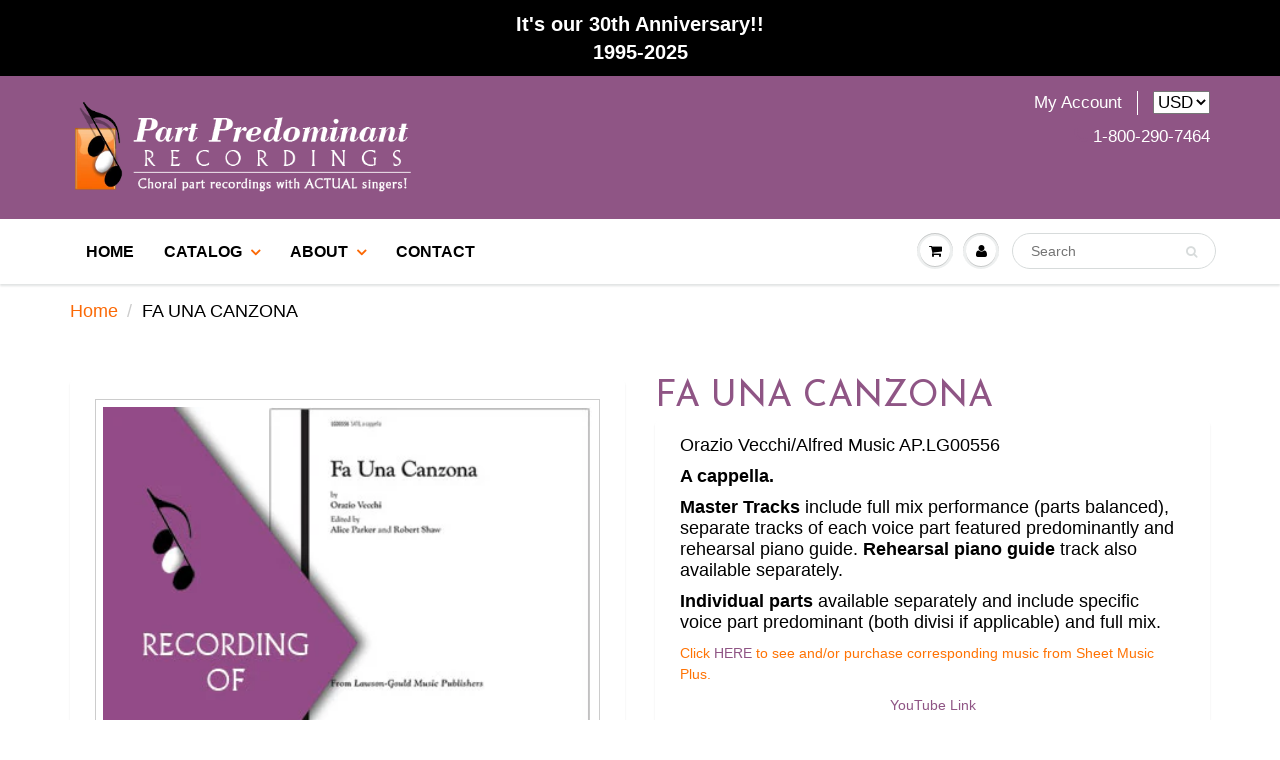

--- FILE ---
content_type: text/html; charset=utf-8
request_url: https://partpredominant.com/products/fa-una-canzona
body_size: 17706
content:
<!doctype html>
<html lang="en" class="noIE">
  <head>

    <!-- Basic page needs ================================================== -->
    <meta charset="utf-8">
    <meta name="viewport" content="width=device-width, initial-scale=1, maximum-scale=1">

    <!-- Title and description ================================================== -->
    <title>
      FA UNA CANZONA &ndash; Part Predominant Recordings
    </title>

    
    <meta name="description" content="Orazio Vecchi/Alfred Music AP.LG00556 A cappella. Master Tracks include full mix performance (parts balanced), separate tracks of each voice part featured predominantly and rehearsal piano guide. Rehearsal piano guide track also available separately. Individual parts available separately and include specific voice part">
    

    <!-- Helpers ================================================== -->
    
  <meta property="og:type" content="product">
  <meta property="og:title" content="FA UNA CANZONA">
  
  <meta property="og:image" content="http://partpredominant.com/cdn/shop/products/FaUnaCanzona_800x.jpg?v=1587240267">
  <meta property="og:image:secure_url" content="https://partpredominant.com/cdn/shop/products/FaUnaCanzona_800x.jpg?v=1587240267">
  
  <meta property="og:price:amount" content="6.95">
  <meta property="og:price:currency" content="USD">


  <meta property="og:description" content="Orazio Vecchi/Alfred Music AP.LG00556 A cappella. Master Tracks include full mix performance (parts balanced), separate tracks of each voice part featured predominantly and rehearsal piano guide. Rehearsal piano guide track also available separately. Individual parts available separately and include specific voice part">

  <meta property="og:url" content="https://partpredominant.com/products/fa-una-canzona">
  <meta property="og:site_name" content="Part Predominant Recordings">



<meta name="twitter:card" content="summary">

  <meta name="twitter:title" content="FA UNA CANZONA">
  <meta name="twitter:description" content="Orazio Vecchi/Alfred Music AP.LG00556
A cappella. 
Master Tracks include full mix performance (parts balanced), separate tracks of each voice part featured predominantly and rehearsal piano guide. Rehearsal piano guide track also available separately.
Individual parts available separately and include specific voice part predominant (both divisi if applicable) and full mix.
Click HERE to see and/or purchase corresponding music from Sheet Music Plus.
YouTube Link
Audio Sample

All recordings come in digital format as MP3s and will be instantly downloaded. Compact Discs are no longer available.
Master Tracks include license for up to 10 singers.* *You can purchase a license for additional singers (over 10) at checkout.">
  <meta name="twitter:image" content="https://partpredominant.com/cdn/shop/products/FaUnaCanzona_800x.jpg?v=1587240267">
  <meta name="twitter:image:width" content="240">
  <meta name="twitter:image:height" content="240">

    <link rel="canonical" href="https://partpredominant.com/products/fa-una-canzona">
    <meta name="viewport" content="width=device-width,initial-scale=1">
    <meta name="theme-color" content="#8f5585">

    
    <link rel="shortcut icon" href="//partpredominant.com/cdn/shop/t/2/assets/favicon.png?v=159974260812785136041513188456" type="image/png" />
    
    <link href="//partpredominant.com/cdn/shop/t/2/assets/apps.css?v=97812685848777896851513185117" rel="stylesheet" type="text/css" media="all" />
    <link href="//partpredominant.com/cdn/shop/t/2/assets/style.css?v=116581350537904334281601661804" rel="stylesheet" type="text/css" media="all" />
    <link href="//partpredominant.com/cdn/shop/t/2/assets/flexslider.css?v=34329237840179108491513188952" rel="stylesheet" type="text/css" media="all" />
    <link href="//partpredominant.com/cdn/shop/t/2/assets/flexslider-product.css?v=113754580711628747561565742304" rel="stylesheet" type="text/css" media="all" />
    
    <link rel="stylesheet" type="text/css" href="//fonts.googleapis.com/css?family=Josefin+Sans:300,400,700,900">
    
    

    <!-- Header hook for plugins ================================================== -->
    <script>window.performance && window.performance.mark && window.performance.mark('shopify.content_for_header.start');</script><meta name="google-site-verification" content="P6FsFSHGS0X3bRZ1oOotrQbjxn8YbqrOp0ewANb1pYY">
<meta id="shopify-digital-wallet" name="shopify-digital-wallet" content="/26397006/digital_wallets/dialog">
<meta name="shopify-checkout-api-token" content="674a10ecd2ee1805dcd85adbfdee29ff">
<meta id="in-context-paypal-metadata" data-shop-id="26397006" data-venmo-supported="false" data-environment="production" data-locale="en_US" data-paypal-v4="true" data-currency="USD">
<link rel="alternate" type="application/json+oembed" href="https://partpredominant.com/products/fa-una-canzona.oembed">
<script async="async" src="/checkouts/internal/preloads.js?locale=en-US"></script>
<link rel="preconnect" href="https://shop.app" crossorigin="anonymous">
<script async="async" src="https://shop.app/checkouts/internal/preloads.js?locale=en-US&shop_id=26397006" crossorigin="anonymous"></script>
<script id="apple-pay-shop-capabilities" type="application/json">{"shopId":26397006,"countryCode":"US","currencyCode":"USD","merchantCapabilities":["supports3DS"],"merchantId":"gid:\/\/shopify\/Shop\/26397006","merchantName":"Part Predominant Recordings","requiredBillingContactFields":["postalAddress","email"],"requiredShippingContactFields":["postalAddress","email"],"shippingType":"shipping","supportedNetworks":["visa","masterCard","amex","discover","elo","jcb"],"total":{"type":"pending","label":"Part Predominant Recordings","amount":"1.00"},"shopifyPaymentsEnabled":true,"supportsSubscriptions":true}</script>
<script id="shopify-features" type="application/json">{"accessToken":"674a10ecd2ee1805dcd85adbfdee29ff","betas":["rich-media-storefront-analytics"],"domain":"partpredominant.com","predictiveSearch":true,"shopId":26397006,"locale":"en"}</script>
<script>var Shopify = Shopify || {};
Shopify.shop = "part-predominant-recordings.myshopify.com";
Shopify.locale = "en";
Shopify.currency = {"active":"USD","rate":"1.0"};
Shopify.country = "US";
Shopify.theme = {"name":"ShowTime","id":14920417322,"schema_name":"ShowTime","schema_version":"5.0.8","theme_store_id":687,"role":"main"};
Shopify.theme.handle = "null";
Shopify.theme.style = {"id":null,"handle":null};
Shopify.cdnHost = "partpredominant.com/cdn";
Shopify.routes = Shopify.routes || {};
Shopify.routes.root = "/";</script>
<script type="module">!function(o){(o.Shopify=o.Shopify||{}).modules=!0}(window);</script>
<script>!function(o){function n(){var o=[];function n(){o.push(Array.prototype.slice.apply(arguments))}return n.q=o,n}var t=o.Shopify=o.Shopify||{};t.loadFeatures=n(),t.autoloadFeatures=n()}(window);</script>
<script>
  window.ShopifyPay = window.ShopifyPay || {};
  window.ShopifyPay.apiHost = "shop.app\/pay";
  window.ShopifyPay.redirectState = null;
</script>
<script id="shop-js-analytics" type="application/json">{"pageType":"product"}</script>
<script defer="defer" async type="module" src="//partpredominant.com/cdn/shopifycloud/shop-js/modules/v2/client.init-shop-cart-sync_DtuiiIyl.en.esm.js"></script>
<script defer="defer" async type="module" src="//partpredominant.com/cdn/shopifycloud/shop-js/modules/v2/chunk.common_CUHEfi5Q.esm.js"></script>
<script type="module">
  await import("//partpredominant.com/cdn/shopifycloud/shop-js/modules/v2/client.init-shop-cart-sync_DtuiiIyl.en.esm.js");
await import("//partpredominant.com/cdn/shopifycloud/shop-js/modules/v2/chunk.common_CUHEfi5Q.esm.js");

  window.Shopify.SignInWithShop?.initShopCartSync?.({"fedCMEnabled":true,"windoidEnabled":true});

</script>
<script>
  window.Shopify = window.Shopify || {};
  if (!window.Shopify.featureAssets) window.Shopify.featureAssets = {};
  window.Shopify.featureAssets['shop-js'] = {"shop-cart-sync":["modules/v2/client.shop-cart-sync_DFoTY42P.en.esm.js","modules/v2/chunk.common_CUHEfi5Q.esm.js"],"init-fed-cm":["modules/v2/client.init-fed-cm_D2UNy1i2.en.esm.js","modules/v2/chunk.common_CUHEfi5Q.esm.js"],"init-shop-email-lookup-coordinator":["modules/v2/client.init-shop-email-lookup-coordinator_BQEe2rDt.en.esm.js","modules/v2/chunk.common_CUHEfi5Q.esm.js"],"shop-cash-offers":["modules/v2/client.shop-cash-offers_3CTtReFF.en.esm.js","modules/v2/chunk.common_CUHEfi5Q.esm.js","modules/v2/chunk.modal_BewljZkx.esm.js"],"shop-button":["modules/v2/client.shop-button_C6oxCjDL.en.esm.js","modules/v2/chunk.common_CUHEfi5Q.esm.js"],"init-windoid":["modules/v2/client.init-windoid_5pix8xhK.en.esm.js","modules/v2/chunk.common_CUHEfi5Q.esm.js"],"avatar":["modules/v2/client.avatar_BTnouDA3.en.esm.js"],"init-shop-cart-sync":["modules/v2/client.init-shop-cart-sync_DtuiiIyl.en.esm.js","modules/v2/chunk.common_CUHEfi5Q.esm.js"],"shop-toast-manager":["modules/v2/client.shop-toast-manager_BYv_8cH1.en.esm.js","modules/v2/chunk.common_CUHEfi5Q.esm.js"],"pay-button":["modules/v2/client.pay-button_FnF9EIkY.en.esm.js","modules/v2/chunk.common_CUHEfi5Q.esm.js"],"shop-login-button":["modules/v2/client.shop-login-button_CH1KUpOf.en.esm.js","modules/v2/chunk.common_CUHEfi5Q.esm.js","modules/v2/chunk.modal_BewljZkx.esm.js"],"init-customer-accounts-sign-up":["modules/v2/client.init-customer-accounts-sign-up_aj7QGgYS.en.esm.js","modules/v2/client.shop-login-button_CH1KUpOf.en.esm.js","modules/v2/chunk.common_CUHEfi5Q.esm.js","modules/v2/chunk.modal_BewljZkx.esm.js"],"init-shop-for-new-customer-accounts":["modules/v2/client.init-shop-for-new-customer-accounts_NbnYRf_7.en.esm.js","modules/v2/client.shop-login-button_CH1KUpOf.en.esm.js","modules/v2/chunk.common_CUHEfi5Q.esm.js","modules/v2/chunk.modal_BewljZkx.esm.js"],"init-customer-accounts":["modules/v2/client.init-customer-accounts_ppedhqCH.en.esm.js","modules/v2/client.shop-login-button_CH1KUpOf.en.esm.js","modules/v2/chunk.common_CUHEfi5Q.esm.js","modules/v2/chunk.modal_BewljZkx.esm.js"],"shop-follow-button":["modules/v2/client.shop-follow-button_CMIBBa6u.en.esm.js","modules/v2/chunk.common_CUHEfi5Q.esm.js","modules/v2/chunk.modal_BewljZkx.esm.js"],"lead-capture":["modules/v2/client.lead-capture_But0hIyf.en.esm.js","modules/v2/chunk.common_CUHEfi5Q.esm.js","modules/v2/chunk.modal_BewljZkx.esm.js"],"checkout-modal":["modules/v2/client.checkout-modal_BBxc70dQ.en.esm.js","modules/v2/chunk.common_CUHEfi5Q.esm.js","modules/v2/chunk.modal_BewljZkx.esm.js"],"shop-login":["modules/v2/client.shop-login_hM3Q17Kl.en.esm.js","modules/v2/chunk.common_CUHEfi5Q.esm.js","modules/v2/chunk.modal_BewljZkx.esm.js"],"payment-terms":["modules/v2/client.payment-terms_CAtGlQYS.en.esm.js","modules/v2/chunk.common_CUHEfi5Q.esm.js","modules/v2/chunk.modal_BewljZkx.esm.js"]};
</script>
<script>(function() {
  var isLoaded = false;
  function asyncLoad() {
    if (isLoaded) return;
    isLoaded = true;
    var urls = ["https:\/\/chimpstatic.com\/mcjs-connected\/js\/users\/da6d7bc7c64fae3e75d0b4458\/b1c9c31d825b7c6aa866b0f8a.js?shop=part-predominant-recordings.myshopify.com"];
    for (var i = 0; i < urls.length; i++) {
      var s = document.createElement('script');
      s.type = 'text/javascript';
      s.async = true;
      s.src = urls[i];
      var x = document.getElementsByTagName('script')[0];
      x.parentNode.insertBefore(s, x);
    }
  };
  if(window.attachEvent) {
    window.attachEvent('onload', asyncLoad);
  } else {
    window.addEventListener('load', asyncLoad, false);
  }
})();</script>
<script id="__st">var __st={"a":26397006,"offset":-28800,"reqid":"f10d4375-3184-4902-a1ec-eab88c43703f-1766258427","pageurl":"partpredominant.com\/products\/fa-una-canzona","u":"1fcfec53dfb9","p":"product","rtyp":"product","rid":4427310727210};</script>
<script>window.ShopifyPaypalV4VisibilityTracking = true;</script>
<script id="captcha-bootstrap">!function(){'use strict';const t='contact',e='account',n='new_comment',o=[[t,t],['blogs',n],['comments',n],[t,'customer']],c=[[e,'customer_login'],[e,'guest_login'],[e,'recover_customer_password'],[e,'create_customer']],r=t=>t.map((([t,e])=>`form[action*='/${t}']:not([data-nocaptcha='true']) input[name='form_type'][value='${e}']`)).join(','),a=t=>()=>t?[...document.querySelectorAll(t)].map((t=>t.form)):[];function s(){const t=[...o],e=r(t);return a(e)}const i='password',u='form_key',d=['recaptcha-v3-token','g-recaptcha-response','h-captcha-response',i],f=()=>{try{return window.sessionStorage}catch{return}},m='__shopify_v',_=t=>t.elements[u];function p(t,e,n=!1){try{const o=window.sessionStorage,c=JSON.parse(o.getItem(e)),{data:r}=function(t){const{data:e,action:n}=t;return t[m]||n?{data:e,action:n}:{data:t,action:n}}(c);for(const[e,n]of Object.entries(r))t.elements[e]&&(t.elements[e].value=n);n&&o.removeItem(e)}catch(o){console.error('form repopulation failed',{error:o})}}const l='form_type',E='cptcha';function T(t){t.dataset[E]=!0}const w=window,h=w.document,L='Shopify',v='ce_forms',y='captcha';let A=!1;((t,e)=>{const n=(g='f06e6c50-85a8-45c8-87d0-21a2b65856fe',I='https://cdn.shopify.com/shopifycloud/storefront-forms-hcaptcha/ce_storefront_forms_captcha_hcaptcha.v1.5.2.iife.js',D={infoText:'Protected by hCaptcha',privacyText:'Privacy',termsText:'Terms'},(t,e,n)=>{const o=w[L][v],c=o.bindForm;if(c)return c(t,g,e,D).then(n);var r;o.q.push([[t,g,e,D],n]),r=I,A||(h.body.append(Object.assign(h.createElement('script'),{id:'captcha-provider',async:!0,src:r})),A=!0)});var g,I,D;w[L]=w[L]||{},w[L][v]=w[L][v]||{},w[L][v].q=[],w[L][y]=w[L][y]||{},w[L][y].protect=function(t,e){n(t,void 0,e),T(t)},Object.freeze(w[L][y]),function(t,e,n,w,h,L){const[v,y,A,g]=function(t,e,n){const i=e?o:[],u=t?c:[],d=[...i,...u],f=r(d),m=r(i),_=r(d.filter((([t,e])=>n.includes(e))));return[a(f),a(m),a(_),s()]}(w,h,L),I=t=>{const e=t.target;return e instanceof HTMLFormElement?e:e&&e.form},D=t=>v().includes(t);t.addEventListener('submit',(t=>{const e=I(t);if(!e)return;const n=D(e)&&!e.dataset.hcaptchaBound&&!e.dataset.recaptchaBound,o=_(e),c=g().includes(e)&&(!o||!o.value);(n||c)&&t.preventDefault(),c&&!n&&(function(t){try{if(!f())return;!function(t){const e=f();if(!e)return;const n=_(t);if(!n)return;const o=n.value;o&&e.removeItem(o)}(t);const e=Array.from(Array(32),(()=>Math.random().toString(36)[2])).join('');!function(t,e){_(t)||t.append(Object.assign(document.createElement('input'),{type:'hidden',name:u})),t.elements[u].value=e}(t,e),function(t,e){const n=f();if(!n)return;const o=[...t.querySelectorAll(`input[type='${i}']`)].map((({name:t})=>t)),c=[...d,...o],r={};for(const[a,s]of new FormData(t).entries())c.includes(a)||(r[a]=s);n.setItem(e,JSON.stringify({[m]:1,action:t.action,data:r}))}(t,e)}catch(e){console.error('failed to persist form',e)}}(e),e.submit())}));const S=(t,e)=>{t&&!t.dataset[E]&&(n(t,e.some((e=>e===t))),T(t))};for(const o of['focusin','change'])t.addEventListener(o,(t=>{const e=I(t);D(e)&&S(e,y())}));const B=e.get('form_key'),M=e.get(l),P=B&&M;t.addEventListener('DOMContentLoaded',(()=>{const t=y();if(P)for(const e of t)e.elements[l].value===M&&p(e,B);[...new Set([...A(),...v().filter((t=>'true'===t.dataset.shopifyCaptcha))])].forEach((e=>S(e,t)))}))}(h,new URLSearchParams(w.location.search),n,t,e,['guest_login'])})(!0,!0)}();</script>
<script integrity="sha256-4kQ18oKyAcykRKYeNunJcIwy7WH5gtpwJnB7kiuLZ1E=" data-source-attribution="shopify.loadfeatures" defer="defer" src="//partpredominant.com/cdn/shopifycloud/storefront/assets/storefront/load_feature-a0a9edcb.js" crossorigin="anonymous"></script>
<script crossorigin="anonymous" defer="defer" src="//partpredominant.com/cdn/shopifycloud/storefront/assets/shopify_pay/storefront-65b4c6d7.js?v=20250812"></script>
<script data-source-attribution="shopify.dynamic_checkout.dynamic.init">var Shopify=Shopify||{};Shopify.PaymentButton=Shopify.PaymentButton||{isStorefrontPortableWallets:!0,init:function(){window.Shopify.PaymentButton.init=function(){};var t=document.createElement("script");t.src="https://partpredominant.com/cdn/shopifycloud/portable-wallets/latest/portable-wallets.en.js",t.type="module",document.head.appendChild(t)}};
</script>
<script data-source-attribution="shopify.dynamic_checkout.buyer_consent">
  function portableWalletsHideBuyerConsent(e){var t=document.getElementById("shopify-buyer-consent"),n=document.getElementById("shopify-subscription-policy-button");t&&n&&(t.classList.add("hidden"),t.setAttribute("aria-hidden","true"),n.removeEventListener("click",e))}function portableWalletsShowBuyerConsent(e){var t=document.getElementById("shopify-buyer-consent"),n=document.getElementById("shopify-subscription-policy-button");t&&n&&(t.classList.remove("hidden"),t.removeAttribute("aria-hidden"),n.addEventListener("click",e))}window.Shopify?.PaymentButton&&(window.Shopify.PaymentButton.hideBuyerConsent=portableWalletsHideBuyerConsent,window.Shopify.PaymentButton.showBuyerConsent=portableWalletsShowBuyerConsent);
</script>
<script data-source-attribution="shopify.dynamic_checkout.cart.bootstrap">document.addEventListener("DOMContentLoaded",(function(){function t(){return document.querySelector("shopify-accelerated-checkout-cart, shopify-accelerated-checkout")}if(t())Shopify.PaymentButton.init();else{new MutationObserver((function(e,n){t()&&(Shopify.PaymentButton.init(),n.disconnect())})).observe(document.body,{childList:!0,subtree:!0})}}));
</script>
<script id='scb4127' type='text/javascript' async='' src='https://partpredominant.com/cdn/shopifycloud/privacy-banner/storefront-banner.js'></script><link id="shopify-accelerated-checkout-styles" rel="stylesheet" media="screen" href="https://partpredominant.com/cdn/shopifycloud/portable-wallets/latest/accelerated-checkout-backwards-compat.css" crossorigin="anonymous">
<style id="shopify-accelerated-checkout-cart">
        #shopify-buyer-consent {
  margin-top: 1em;
  display: inline-block;
  width: 100%;
}

#shopify-buyer-consent.hidden {
  display: none;
}

#shopify-subscription-policy-button {
  background: none;
  border: none;
  padding: 0;
  text-decoration: underline;
  font-size: inherit;
  cursor: pointer;
}

#shopify-subscription-policy-button::before {
  box-shadow: none;
}

      </style>

<script>window.performance && window.performance.mark && window.performance.mark('shopify.content_for_header.end');</script>

    <!--[if lt IE 9]>
    <script src="//html5shiv.googlecode.com/svn/trunk/html5.js" type="text/javascript"></script>
    <![endif]-->

    

    <script src="//partpredominant.com/cdn/shop/t/2/assets/jquery.js?v=105778841822381192391513185109" type="text/javascript"></script>
    
    
    <!-- Theme Global App JS ================================================== -->
    <script>
      var app = app || {
        data:{
          template:"product",
          money_format: "${{amount}}"
        }
      }
      console.log(app.data.money_format);
    </script>
  <link href="https://monorail-edge.shopifysvc.com" rel="dns-prefetch">
<script>(function(){if ("sendBeacon" in navigator && "performance" in window) {try {var session_token_from_headers = performance.getEntriesByType('navigation')[0].serverTiming.find(x => x.name == '_s').description;} catch {var session_token_from_headers = undefined;}var session_cookie_matches = document.cookie.match(/_shopify_s=([^;]*)/);var session_token_from_cookie = session_cookie_matches && session_cookie_matches.length === 2 ? session_cookie_matches[1] : "";var session_token = session_token_from_headers || session_token_from_cookie || "";function handle_abandonment_event(e) {var entries = performance.getEntries().filter(function(entry) {return /monorail-edge.shopifysvc.com/.test(entry.name);});if (!window.abandonment_tracked && entries.length === 0) {window.abandonment_tracked = true;var currentMs = Date.now();var navigation_start = performance.timing.navigationStart;var payload = {shop_id: 26397006,url: window.location.href,navigation_start,duration: currentMs - navigation_start,session_token,page_type: "product"};window.navigator.sendBeacon("https://monorail-edge.shopifysvc.com/v1/produce", JSON.stringify({schema_id: "online_store_buyer_site_abandonment/1.1",payload: payload,metadata: {event_created_at_ms: currentMs,event_sent_at_ms: currentMs}}));}}window.addEventListener('pagehide', handle_abandonment_event);}}());</script>
<script id="web-pixels-manager-setup">(function e(e,d,r,n,o){if(void 0===o&&(o={}),!Boolean(null===(a=null===(i=window.Shopify)||void 0===i?void 0:i.analytics)||void 0===a?void 0:a.replayQueue)){var i,a;window.Shopify=window.Shopify||{};var t=window.Shopify;t.analytics=t.analytics||{};var s=t.analytics;s.replayQueue=[],s.publish=function(e,d,r){return s.replayQueue.push([e,d,r]),!0};try{self.performance.mark("wpm:start")}catch(e){}var l=function(){var e={modern:/Edge?\/(1{2}[4-9]|1[2-9]\d|[2-9]\d{2}|\d{4,})\.\d+(\.\d+|)|Firefox\/(1{2}[4-9]|1[2-9]\d|[2-9]\d{2}|\d{4,})\.\d+(\.\d+|)|Chrom(ium|e)\/(9{2}|\d{3,})\.\d+(\.\d+|)|(Maci|X1{2}).+ Version\/(15\.\d+|(1[6-9]|[2-9]\d|\d{3,})\.\d+)([,.]\d+|)( \(\w+\)|)( Mobile\/\w+|) Safari\/|Chrome.+OPR\/(9{2}|\d{3,})\.\d+\.\d+|(CPU[ +]OS|iPhone[ +]OS|CPU[ +]iPhone|CPU IPhone OS|CPU iPad OS)[ +]+(15[._]\d+|(1[6-9]|[2-9]\d|\d{3,})[._]\d+)([._]\d+|)|Android:?[ /-](13[3-9]|1[4-9]\d|[2-9]\d{2}|\d{4,})(\.\d+|)(\.\d+|)|Android.+Firefox\/(13[5-9]|1[4-9]\d|[2-9]\d{2}|\d{4,})\.\d+(\.\d+|)|Android.+Chrom(ium|e)\/(13[3-9]|1[4-9]\d|[2-9]\d{2}|\d{4,})\.\d+(\.\d+|)|SamsungBrowser\/([2-9]\d|\d{3,})\.\d+/,legacy:/Edge?\/(1[6-9]|[2-9]\d|\d{3,})\.\d+(\.\d+|)|Firefox\/(5[4-9]|[6-9]\d|\d{3,})\.\d+(\.\d+|)|Chrom(ium|e)\/(5[1-9]|[6-9]\d|\d{3,})\.\d+(\.\d+|)([\d.]+$|.*Safari\/(?![\d.]+ Edge\/[\d.]+$))|(Maci|X1{2}).+ Version\/(10\.\d+|(1[1-9]|[2-9]\d|\d{3,})\.\d+)([,.]\d+|)( \(\w+\)|)( Mobile\/\w+|) Safari\/|Chrome.+OPR\/(3[89]|[4-9]\d|\d{3,})\.\d+\.\d+|(CPU[ +]OS|iPhone[ +]OS|CPU[ +]iPhone|CPU IPhone OS|CPU iPad OS)[ +]+(10[._]\d+|(1[1-9]|[2-9]\d|\d{3,})[._]\d+)([._]\d+|)|Android:?[ /-](13[3-9]|1[4-9]\d|[2-9]\d{2}|\d{4,})(\.\d+|)(\.\d+|)|Mobile Safari.+OPR\/([89]\d|\d{3,})\.\d+\.\d+|Android.+Firefox\/(13[5-9]|1[4-9]\d|[2-9]\d{2}|\d{4,})\.\d+(\.\d+|)|Android.+Chrom(ium|e)\/(13[3-9]|1[4-9]\d|[2-9]\d{2}|\d{4,})\.\d+(\.\d+|)|Android.+(UC? ?Browser|UCWEB|U3)[ /]?(15\.([5-9]|\d{2,})|(1[6-9]|[2-9]\d|\d{3,})\.\d+)\.\d+|SamsungBrowser\/(5\.\d+|([6-9]|\d{2,})\.\d+)|Android.+MQ{2}Browser\/(14(\.(9|\d{2,})|)|(1[5-9]|[2-9]\d|\d{3,})(\.\d+|))(\.\d+|)|K[Aa][Ii]OS\/(3\.\d+|([4-9]|\d{2,})\.\d+)(\.\d+|)/},d=e.modern,r=e.legacy,n=navigator.userAgent;return n.match(d)?"modern":n.match(r)?"legacy":"unknown"}(),u="modern"===l?"modern":"legacy",c=(null!=n?n:{modern:"",legacy:""})[u],f=function(e){return[e.baseUrl,"/wpm","/b",e.hashVersion,"modern"===e.buildTarget?"m":"l",".js"].join("")}({baseUrl:d,hashVersion:r,buildTarget:u}),m=function(e){var d=e.version,r=e.bundleTarget,n=e.surface,o=e.pageUrl,i=e.monorailEndpoint;return{emit:function(e){var a=e.status,t=e.errorMsg,s=(new Date).getTime(),l=JSON.stringify({metadata:{event_sent_at_ms:s},events:[{schema_id:"web_pixels_manager_load/3.1",payload:{version:d,bundle_target:r,page_url:o,status:a,surface:n,error_msg:t},metadata:{event_created_at_ms:s}}]});if(!i)return console&&console.warn&&console.warn("[Web Pixels Manager] No Monorail endpoint provided, skipping logging."),!1;try{return self.navigator.sendBeacon.bind(self.navigator)(i,l)}catch(e){}var u=new XMLHttpRequest;try{return u.open("POST",i,!0),u.setRequestHeader("Content-Type","text/plain"),u.send(l),!0}catch(e){return console&&console.warn&&console.warn("[Web Pixels Manager] Got an unhandled error while logging to Monorail."),!1}}}}({version:r,bundleTarget:l,surface:e.surface,pageUrl:self.location.href,monorailEndpoint:e.monorailEndpoint});try{o.browserTarget=l,function(e){var d=e.src,r=e.async,n=void 0===r||r,o=e.onload,i=e.onerror,a=e.sri,t=e.scriptDataAttributes,s=void 0===t?{}:t,l=document.createElement("script"),u=document.querySelector("head"),c=document.querySelector("body");if(l.async=n,l.src=d,a&&(l.integrity=a,l.crossOrigin="anonymous"),s)for(var f in s)if(Object.prototype.hasOwnProperty.call(s,f))try{l.dataset[f]=s[f]}catch(e){}if(o&&l.addEventListener("load",o),i&&l.addEventListener("error",i),u)u.appendChild(l);else{if(!c)throw new Error("Did not find a head or body element to append the script");c.appendChild(l)}}({src:f,async:!0,onload:function(){if(!function(){var e,d;return Boolean(null===(d=null===(e=window.Shopify)||void 0===e?void 0:e.analytics)||void 0===d?void 0:d.initialized)}()){var d=window.webPixelsManager.init(e)||void 0;if(d){var r=window.Shopify.analytics;r.replayQueue.forEach((function(e){var r=e[0],n=e[1],o=e[2];d.publishCustomEvent(r,n,o)})),r.replayQueue=[],r.publish=d.publishCustomEvent,r.visitor=d.visitor,r.initialized=!0}}},onerror:function(){return m.emit({status:"failed",errorMsg:"".concat(f," has failed to load")})},sri:function(e){var d=/^sha384-[A-Za-z0-9+/=]+$/;return"string"==typeof e&&d.test(e)}(c)?c:"",scriptDataAttributes:o}),m.emit({status:"loading"})}catch(e){m.emit({status:"failed",errorMsg:(null==e?void 0:e.message)||"Unknown error"})}}})({shopId: 26397006,storefrontBaseUrl: "https://partpredominant.com",extensionsBaseUrl: "https://extensions.shopifycdn.com/cdn/shopifycloud/web-pixels-manager",monorailEndpoint: "https://monorail-edge.shopifysvc.com/unstable/produce_batch",surface: "storefront-renderer",enabledBetaFlags: ["2dca8a86"],webPixelsConfigList: [{"id":"744718623","configuration":"{\"config\":\"{\\\"pixel_id\\\":\\\"AW-968350641\\\",\\\"target_country\\\":\\\"US\\\",\\\"gtag_events\\\":[{\\\"type\\\":\\\"page_view\\\",\\\"action_label\\\":\\\"AW-968350641\\\/gFT8CK-B-pcDELG3380D\\\"},{\\\"type\\\":\\\"purchase\\\",\\\"action_label\\\":\\\"AW-968350641\\\/k7F5CLKB-pcDELG3380D\\\"},{\\\"type\\\":\\\"view_item\\\",\\\"action_label\\\":\\\"AW-968350641\\\/lYboCLWB-pcDELG3380D\\\"},{\\\"type\\\":\\\"add_to_cart\\\",\\\"action_label\\\":\\\"AW-968350641\\\/EZvUCLiB-pcDELG3380D\\\"},{\\\"type\\\":\\\"begin_checkout\\\",\\\"action_label\\\":\\\"AW-968350641\\\/gb21CLuB-pcDELG3380D\\\"},{\\\"type\\\":\\\"search\\\",\\\"action_label\\\":\\\"AW-968350641\\\/sG95CL6B-pcDELG3380D\\\"},{\\\"type\\\":\\\"add_payment_info\\\",\\\"action_label\\\":\\\"AW-968350641\\\/wNd5COOF-pcDELG3380D\\\"}],\\\"enable_monitoring_mode\\\":false}\"}","eventPayloadVersion":"v1","runtimeContext":"OPEN","scriptVersion":"b2a88bafab3e21179ed38636efcd8a93","type":"APP","apiClientId":1780363,"privacyPurposes":[],"dataSharingAdjustments":{"protectedCustomerApprovalScopes":["read_customer_address","read_customer_email","read_customer_name","read_customer_personal_data","read_customer_phone"]}},{"id":"shopify-app-pixel","configuration":"{}","eventPayloadVersion":"v1","runtimeContext":"STRICT","scriptVersion":"0450","apiClientId":"shopify-pixel","type":"APP","privacyPurposes":["ANALYTICS","MARKETING"]},{"id":"shopify-custom-pixel","eventPayloadVersion":"v1","runtimeContext":"LAX","scriptVersion":"0450","apiClientId":"shopify-pixel","type":"CUSTOM","privacyPurposes":["ANALYTICS","MARKETING"]}],isMerchantRequest: false,initData: {"shop":{"name":"Part Predominant Recordings","paymentSettings":{"currencyCode":"USD"},"myshopifyDomain":"part-predominant-recordings.myshopify.com","countryCode":"US","storefrontUrl":"https:\/\/partpredominant.com"},"customer":null,"cart":null,"checkout":null,"productVariants":[{"price":{"amount":21.95,"currencyCode":"USD"},"product":{"title":"FA UNA CANZONA","vendor":"Alfred Music","id":"4427310727210","untranslatedTitle":"FA UNA CANZONA","url":"\/products\/fa-una-canzona","type":"PPR Rehearsal Recording"},"id":"31462453149738","image":{"src":"\/\/partpredominant.com\/cdn\/shop\/products\/FaUnaCanzona.jpg?v=1587240267"},"sku":"NYMS13-FUC\/MT","title":"Master Tracks (Up to 10 Singers)","untranslatedTitle":"Master Tracks (Up to 10 Singers)"},{"price":{"amount":9.95,"currencyCode":"USD"},"product":{"title":"FA UNA CANZONA","vendor":"Alfred Music","id":"4427310727210","untranslatedTitle":"FA UNA CANZONA","url":"\/products\/fa-una-canzona","type":"PPR Rehearsal Recording"},"id":"31803688484906","image":{"src":"\/\/partpredominant.com\/cdn\/shop\/products\/FaUnaCanzona.jpg?v=1587240267"},"sku":"NYMS13-FUC\/RPG","title":"Rehearsal Piano Guide Track Only","untranslatedTitle":"Rehearsal Piano Guide Track Only"},{"price":{"amount":6.95,"currencyCode":"USD"},"product":{"title":"FA UNA CANZONA","vendor":"Alfred Music","id":"4427310727210","untranslatedTitle":"FA UNA CANZONA","url":"\/products\/fa-una-canzona","type":"PPR Rehearsal Recording"},"id":"31856820977706","image":{"src":"\/\/partpredominant.com\/cdn\/shop\/products\/FaUnaCanzona.jpg?v=1587240267"},"sku":"NYMS13-FUC\/S","title":"Soprano Predominant (1 Singer)","untranslatedTitle":"Soprano Predominant (1 Singer)"},{"price":{"amount":6.95,"currencyCode":"USD"},"product":{"title":"FA UNA CANZONA","vendor":"Alfred Music","id":"4427310727210","untranslatedTitle":"FA UNA CANZONA","url":"\/products\/fa-una-canzona","type":"PPR Rehearsal Recording"},"id":"31856823795754","image":{"src":"\/\/partpredominant.com\/cdn\/shop\/products\/FaUnaCanzona.jpg?v=1587240267"},"sku":"NYMS13-FUC\/A","title":"Alto Predominant (1 Singer)","untranslatedTitle":"Alto Predominant (1 Singer)"},{"price":{"amount":6.95,"currencyCode":"USD"},"product":{"title":"FA UNA CANZONA","vendor":"Alfred Music","id":"4427310727210","untranslatedTitle":"FA UNA CANZONA","url":"\/products\/fa-una-canzona","type":"PPR Rehearsal Recording"},"id":"31856824221738","image":{"src":"\/\/partpredominant.com\/cdn\/shop\/products\/FaUnaCanzona.jpg?v=1587240267"},"sku":"NYMS13-FUC\/T","title":"Tenor Predominant (1 Singer)","untranslatedTitle":"Tenor Predominant (1 Singer)"},{"price":{"amount":6.95,"currencyCode":"USD"},"product":{"title":"FA UNA CANZONA","vendor":"Alfred Music","id":"4427310727210","untranslatedTitle":"FA UNA CANZONA","url":"\/products\/fa-una-canzona","type":"PPR Rehearsal Recording"},"id":"31856824418346","image":{"src":"\/\/partpredominant.com\/cdn\/shop\/products\/FaUnaCanzona.jpg?v=1587240267"},"sku":"NYMS13-FUC\/B","title":"Bass Predominant (1 Singer)","untranslatedTitle":"Bass Predominant (1 Singer)"}],"purchasingCompany":null},},"https://partpredominant.com/cdn","1e0b1122w61c904dfpc855754am2b403ea2",{"modern":"","legacy":""},{"shopId":"26397006","storefrontBaseUrl":"https:\/\/partpredominant.com","extensionBaseUrl":"https:\/\/extensions.shopifycdn.com\/cdn\/shopifycloud\/web-pixels-manager","surface":"storefront-renderer","enabledBetaFlags":"[\"2dca8a86\"]","isMerchantRequest":"false","hashVersion":"1e0b1122w61c904dfpc855754am2b403ea2","publish":"custom","events":"[[\"page_viewed\",{}],[\"product_viewed\",{\"productVariant\":{\"price\":{\"amount\":21.95,\"currencyCode\":\"USD\"},\"product\":{\"title\":\"FA UNA CANZONA\",\"vendor\":\"Alfred Music\",\"id\":\"4427310727210\",\"untranslatedTitle\":\"FA UNA CANZONA\",\"url\":\"\/products\/fa-una-canzona\",\"type\":\"PPR Rehearsal Recording\"},\"id\":\"31462453149738\",\"image\":{\"src\":\"\/\/partpredominant.com\/cdn\/shop\/products\/FaUnaCanzona.jpg?v=1587240267\"},\"sku\":\"NYMS13-FUC\/MT\",\"title\":\"Master Tracks (Up to 10 Singers)\",\"untranslatedTitle\":\"Master Tracks (Up to 10 Singers)\"}}]]"});</script><script>
  window.ShopifyAnalytics = window.ShopifyAnalytics || {};
  window.ShopifyAnalytics.meta = window.ShopifyAnalytics.meta || {};
  window.ShopifyAnalytics.meta.currency = 'USD';
  var meta = {"product":{"id":4427310727210,"gid":"gid:\/\/shopify\/Product\/4427310727210","vendor":"Alfred Music","type":"PPR Rehearsal Recording","variants":[{"id":31462453149738,"price":2195,"name":"FA UNA CANZONA - Master Tracks (Up to 10 Singers)","public_title":"Master Tracks (Up to 10 Singers)","sku":"NYMS13-FUC\/MT"},{"id":31803688484906,"price":995,"name":"FA UNA CANZONA - Rehearsal Piano Guide Track Only","public_title":"Rehearsal Piano Guide Track Only","sku":"NYMS13-FUC\/RPG"},{"id":31856820977706,"price":695,"name":"FA UNA CANZONA - Soprano Predominant (1 Singer)","public_title":"Soprano Predominant (1 Singer)","sku":"NYMS13-FUC\/S"},{"id":31856823795754,"price":695,"name":"FA UNA CANZONA - Alto Predominant (1 Singer)","public_title":"Alto Predominant (1 Singer)","sku":"NYMS13-FUC\/A"},{"id":31856824221738,"price":695,"name":"FA UNA CANZONA - Tenor Predominant (1 Singer)","public_title":"Tenor Predominant (1 Singer)","sku":"NYMS13-FUC\/T"},{"id":31856824418346,"price":695,"name":"FA UNA CANZONA - Bass Predominant (1 Singer)","public_title":"Bass Predominant (1 Singer)","sku":"NYMS13-FUC\/B"}],"remote":false},"page":{"pageType":"product","resourceType":"product","resourceId":4427310727210}};
  for (var attr in meta) {
    window.ShopifyAnalytics.meta[attr] = meta[attr];
  }
</script>
<script class="analytics">
  (function () {
    var customDocumentWrite = function(content) {
      var jquery = null;

      if (window.jQuery) {
        jquery = window.jQuery;
      } else if (window.Checkout && window.Checkout.$) {
        jquery = window.Checkout.$;
      }

      if (jquery) {
        jquery('body').append(content);
      }
    };

    var hasLoggedConversion = function(token) {
      if (token) {
        return document.cookie.indexOf('loggedConversion=' + token) !== -1;
      }
      return false;
    }

    var setCookieIfConversion = function(token) {
      if (token) {
        var twoMonthsFromNow = new Date(Date.now());
        twoMonthsFromNow.setMonth(twoMonthsFromNow.getMonth() + 2);

        document.cookie = 'loggedConversion=' + token + '; expires=' + twoMonthsFromNow;
      }
    }

    var trekkie = window.ShopifyAnalytics.lib = window.trekkie = window.trekkie || [];
    if (trekkie.integrations) {
      return;
    }
    trekkie.methods = [
      'identify',
      'page',
      'ready',
      'track',
      'trackForm',
      'trackLink'
    ];
    trekkie.factory = function(method) {
      return function() {
        var args = Array.prototype.slice.call(arguments);
        args.unshift(method);
        trekkie.push(args);
        return trekkie;
      };
    };
    for (var i = 0; i < trekkie.methods.length; i++) {
      var key = trekkie.methods[i];
      trekkie[key] = trekkie.factory(key);
    }
    trekkie.load = function(config) {
      trekkie.config = config || {};
      trekkie.config.initialDocumentCookie = document.cookie;
      var first = document.getElementsByTagName('script')[0];
      var script = document.createElement('script');
      script.type = 'text/javascript';
      script.onerror = function(e) {
        var scriptFallback = document.createElement('script');
        scriptFallback.type = 'text/javascript';
        scriptFallback.onerror = function(error) {
                var Monorail = {
      produce: function produce(monorailDomain, schemaId, payload) {
        var currentMs = new Date().getTime();
        var event = {
          schema_id: schemaId,
          payload: payload,
          metadata: {
            event_created_at_ms: currentMs,
            event_sent_at_ms: currentMs
          }
        };
        return Monorail.sendRequest("https://" + monorailDomain + "/v1/produce", JSON.stringify(event));
      },
      sendRequest: function sendRequest(endpointUrl, payload) {
        // Try the sendBeacon API
        if (window && window.navigator && typeof window.navigator.sendBeacon === 'function' && typeof window.Blob === 'function' && !Monorail.isIos12()) {
          var blobData = new window.Blob([payload], {
            type: 'text/plain'
          });

          if (window.navigator.sendBeacon(endpointUrl, blobData)) {
            return true;
          } // sendBeacon was not successful

        } // XHR beacon

        var xhr = new XMLHttpRequest();

        try {
          xhr.open('POST', endpointUrl);
          xhr.setRequestHeader('Content-Type', 'text/plain');
          xhr.send(payload);
        } catch (e) {
          console.log(e);
        }

        return false;
      },
      isIos12: function isIos12() {
        return window.navigator.userAgent.lastIndexOf('iPhone; CPU iPhone OS 12_') !== -1 || window.navigator.userAgent.lastIndexOf('iPad; CPU OS 12_') !== -1;
      }
    };
    Monorail.produce('monorail-edge.shopifysvc.com',
      'trekkie_storefront_load_errors/1.1',
      {shop_id: 26397006,
      theme_id: 14920417322,
      app_name: "storefront",
      context_url: window.location.href,
      source_url: "//partpredominant.com/cdn/s/trekkie.storefront.4b0d51228c8d1703f19d66468963c9de55bf59b0.min.js"});

        };
        scriptFallback.async = true;
        scriptFallback.src = '//partpredominant.com/cdn/s/trekkie.storefront.4b0d51228c8d1703f19d66468963c9de55bf59b0.min.js';
        first.parentNode.insertBefore(scriptFallback, first);
      };
      script.async = true;
      script.src = '//partpredominant.com/cdn/s/trekkie.storefront.4b0d51228c8d1703f19d66468963c9de55bf59b0.min.js';
      first.parentNode.insertBefore(script, first);
    };
    trekkie.load(
      {"Trekkie":{"appName":"storefront","development":false,"defaultAttributes":{"shopId":26397006,"isMerchantRequest":null,"themeId":14920417322,"themeCityHash":"12798515007354542835","contentLanguage":"en","currency":"USD","eventMetadataId":"b74c5c9e-39df-4111-9cca-c983e0ced598"},"isServerSideCookieWritingEnabled":true,"monorailRegion":"shop_domain","enabledBetaFlags":["65f19447"]},"Session Attribution":{},"S2S":{"facebookCapiEnabled":false,"source":"trekkie-storefront-renderer","apiClientId":580111}}
    );

    var loaded = false;
    trekkie.ready(function() {
      if (loaded) return;
      loaded = true;

      window.ShopifyAnalytics.lib = window.trekkie;

      var originalDocumentWrite = document.write;
      document.write = customDocumentWrite;
      try { window.ShopifyAnalytics.merchantGoogleAnalytics.call(this); } catch(error) {};
      document.write = originalDocumentWrite;

      window.ShopifyAnalytics.lib.page(null,{"pageType":"product","resourceType":"product","resourceId":4427310727210,"shopifyEmitted":true});

      var match = window.location.pathname.match(/checkouts\/(.+)\/(thank_you|post_purchase)/)
      var token = match? match[1]: undefined;
      if (!hasLoggedConversion(token)) {
        setCookieIfConversion(token);
        window.ShopifyAnalytics.lib.track("Viewed Product",{"currency":"USD","variantId":31462453149738,"productId":4427310727210,"productGid":"gid:\/\/shopify\/Product\/4427310727210","name":"FA UNA CANZONA - Master Tracks (Up to 10 Singers)","price":"21.95","sku":"NYMS13-FUC\/MT","brand":"Alfred Music","variant":"Master Tracks (Up to 10 Singers)","category":"PPR Rehearsal Recording","nonInteraction":true,"remote":false},undefined,undefined,{"shopifyEmitted":true});
      window.ShopifyAnalytics.lib.track("monorail:\/\/trekkie_storefront_viewed_product\/1.1",{"currency":"USD","variantId":31462453149738,"productId":4427310727210,"productGid":"gid:\/\/shopify\/Product\/4427310727210","name":"FA UNA CANZONA - Master Tracks (Up to 10 Singers)","price":"21.95","sku":"NYMS13-FUC\/MT","brand":"Alfred Music","variant":"Master Tracks (Up to 10 Singers)","category":"PPR Rehearsal Recording","nonInteraction":true,"remote":false,"referer":"https:\/\/partpredominant.com\/products\/fa-una-canzona"});
      }
    });


        var eventsListenerScript = document.createElement('script');
        eventsListenerScript.async = true;
        eventsListenerScript.src = "//partpredominant.com/cdn/shopifycloud/storefront/assets/shop_events_listener-3da45d37.js";
        document.getElementsByTagName('head')[0].appendChild(eventsListenerScript);

})();</script>
<script
  defer
  src="https://partpredominant.com/cdn/shopifycloud/perf-kit/shopify-perf-kit-2.1.2.min.js"
  data-application="storefront-renderer"
  data-shop-id="26397006"
  data-render-region="gcp-us-central1"
  data-page-type="product"
  data-theme-instance-id="14920417322"
  data-theme-name="ShowTime"
  data-theme-version="5.0.8"
  data-monorail-region="shop_domain"
  data-resource-timing-sampling-rate="10"
  data-shs="true"
  data-shs-beacon="true"
  data-shs-export-with-fetch="true"
  data-shs-logs-sample-rate="1"
  data-shs-beacon-endpoint="https://partpredominant.com/api/collect"
></script>
</head>

  <body id="fa-una-canzona" class="template-product" >
    <div class="wsmenucontainer clearfix">
      <div class="overlapblackbg"></div>
      

      <div id="shopify-section-header" class="shopify-section">
    <div class="promo-bar">
  <p><strong>It's our 30th Anniversary!! </strong></p><p><strong>1995-2025</strong></p>
</div>


<div id="header" data-section-id="header" data-section-type="header-section">
        
        
        <div class="header_top">
  <div class="container">
    <div class="top_menu hidden-ms hidden-xs">
      
        <a class="navbar-brand" href="/" itemprop="url">
          <img src="//partpredominant.com/cdn/shop/files/PPR-Logo-white_550x.png?v=1613703369" alt="Part Predominant Recordings" class="img-responsive" itemprop="logo" />
        </a>
      
    </div>
    <div class="hed_right">
      
      <ul>
        
        
        <li><a href="/search">My Account</a></li>
        
        
        
        <li>
  <select id="currencies" name="currencies">
    
    
    <option value="USD" selected="selected">USD</option>
    
    
    
    
    <option value="CAD">CAD</option>
    
    
    
    <option value="EUR">EUR</option>
    
    
    
    <option value="GBP">GBP</option>
    
    
    
    <option value="AUD">AUD</option>
    
    
  </select>
</li>
        
      </ul>
      
      
      <div class="header-contact">
        <ul>
          
          <li><a href="tel:1-800-290-7464"><span class="fa fa-phone"></span>1-800-290-7464</a></li>
          
          
        </ul>
      </div>
      
    </div>
  </div>
</div>
        

        <div class="header_bot  enabled-sticky-menu ">
          <div class="header_content">
            <div class="container">

              
              <div id="nav">
  <nav class="navbar" role="navigation">
    <div class="navbar-header">
      <a href="#" class="visible-ms visible-xs pull-right navbar-cart" id="wsnavtoggle"><div class="cart-icon"><i class="fa fa-bars"></i></div></a>
      
      <li class="dropdown-grid no-open-arrow visible-ms visible-xs account-icon-mobile navbar-cart">
        <a data-toggle="dropdown" href="javascript:;" class="dropdown-toggle navbar-cart" aria-expanded="true"><span class="icons"><i class="fa fa-user"></i></span></a>
        <div class="dropdown-grid-wrapper mobile-grid-wrapper">
          <div class="dropdown-menu no-padding col-xs-12 col-sm-5" role="menu">
            

<div class="menu_c acc_menu">
  <div class="menu_title clearfix">
    <h4>My Account</h4>
     
  </div>

  
    <div class="login_frm">
      <p class="text-center">Welcome to Part Predominant Recordings!</p>
      <div class="remember">
        <a href="/account/login" class="signin_btn btn_c">Login</a>
        <a href="/account/register" class="signin_btn btn_c">Create Account</a>
      </div>
    </div>
  
</div>
          </div>
        </div>
      </li>
      
      <a href="javascript:void(0);" data-href="/cart" class="visible-ms visible-xs pull-right navbar-cart cart-popup"><div class="cart-icon"><span class="count hidden">0</span><i class="fa fa-shopping-cart"></i></div></a>
      <a href="/search" class="visible-ms visible-xs pull-right navbar-cart"><div class="cart-icon"><i class="fa fa-search"></i></div></a>
      
      <div class="visible-ms visible-xs">
        
        
        <a class="navbar-brand" href="/" itemprop="url">
          <img src="//partpredominant.com/cdn/shop/files/PPR-Logo-white_550x.png?v=1613703369" alt="Part Predominant Recordings" itemprop="logo" />
        </a>
        
        
      </div><!-- ./visible-ms visible-xs -->
      
    </div>
    <!-- code here -->
    <nav class="wsmenu clearfix multi-drop">
      <ul class="mobile-sub wsmenu-list">
        
        
        
        <li><a href="/">HOME</a></li>
        
        
        
        
        <li  class="has-submenu"><a href="/pages/catalog-groups">Catalog<span class="arrow"></span></a>
          <ul class="wsmenu-submenu">
            
            
            
            <li><a href="/collections/mixed-chorus-single-work">Mixed Chorus-Single Work</a></li>
            
            
            
            
            <li><a href="/collections/treble-ssa-chorus">Treble/SSA Chorus</a></li>
            
            
            
            
            <li><a href="/collections/intermediate-mixed-chorus">Intermediate Mixed Chorus</a></li>
            
            
            
            
            <li><a href="/collections/major-works-for-mixed-chorus">Major Works-Mixed Choir</a></li>
            
            
            
            
            <li><a href="/collections/ttbb-chorus">TTBB Chorus</a></li>
            
            
            
            
            <li><a href="/collections/youth-chorus">Youth Chorus</a></li>
            
            
            
            
            <li><a href="/collections/add-on">Add-Ons</a></li>
            
            
          </ul>  
        </li>
        
        
        
        
        <li  class="has-submenu"><a href="/pages/our-history">About<span class="arrow"></span></a>
          <ul class="wsmenu-submenu">
            
            
            
            <li><a href="/pages/our-history">Our History</a></li>
            
            
            
            
            <li><a href="/pages/our-mission">Our Mission</a></li>
            
            
            
            
            <li><a href="/pages/frequently-asked-questions">Frequently Asked Questions</a></li>
            
            
          </ul>  
        </li>
        
        
        
        
        <li><a href="/pages/contact-us">Contact</a></li>
        
        
      </ul>
    </nav>
    <ul class="hidden-xs nav navbar-nav navbar-right">
      <li class="dropdown-grid no-open-arrow">
        <a data-toggle="dropdown" href="javascript:void(0);" data-href="/cart" class="dropdown-toggle cart-popup" aria-expanded="true"><div class="cart-icon"><span class="count hidden">0</span><i class="fa fa-shopping-cart"></i></div></a>
        <div class="dropdown-grid-wrapper hidden">
          <div class="dropdown-menu no-padding col-xs-12 col-sm-9 col-md-7" role="menu">
            <div class="menu_c cart_menu">
  <div class="menu_title clearfix">
    <h4>Shopping Cart
        <hr><h6 class="central">Need more than 10 Duplication Licenses? 
        <a href="https://part-predominant-recordings.myshopify.com/collections/add-on/products/duplication-user-fee-single-song" class="dup_btn">Single Song</a>
        <a href="https://part-predominant-recordings.myshopify.com/collections/add-on/products/duplication-mechanical-license-fee" class="dup_btn">Major Works</a></h6><hr>
    </h4>
  </div>
  
  <div class="cart_row">
    <div class="empty-cart">Your cart is currently empty.</div>
    <p><a href="javascript:void(0)" class="btn_c btn_close">Continue Shopping</a></p>
  </div>
  
</div>
<script>
  
</script>
          </div>
        </div>
      </li>
      
      <li class="dropdown-grid no-open-arrow">
        <a data-toggle="dropdown" href="javascript:;" class="dropdown-toggle" aria-expanded="true"><span class="icons"><i class="fa fa-user"></i></span></a>
        <div class="dropdown-grid-wrapper">
          <div class="dropdown-menu no-padding col-xs-12 col-sm-5 col-md-4 col-lg-3" role="menu">
            

<div class="menu_c acc_menu">
  <div class="menu_title clearfix">
    <h4>My Account</h4>
     
  </div>

  
    <div class="login_frm">
      <p class="text-center">Welcome to Part Predominant Recordings!</p>
      <div class="remember">
        <a href="/account/login" class="signin_btn btn_c">Login</a>
        <a href="/account/register" class="signin_btn btn_c">Create Account</a>
      </div>
    </div>
  
</div>
          </div>
        </div>
      </li>
      
      <li class="dropdown-grid no-open-arrow">
        
        <div class="fixed-search">    
          


<form action="/search" method="get" role="search">
  <div class="menu_c search_menu">
    <div class="search_box">
      
      <input type="hidden" name="type" value="product">
      
      <input type="search" name="q" value="" class="txtbox" placeholder="Search" aria-label="Search">
      <button class="btn btn-link" type="submit" value="Search"><span class="fa fa-search"></span></button>
    </div>
  </div>
</form>
        </div>
        
      </li>
    </ul>
  </nav>
</div>
              

            </div>
          </div>  
        </div>
      </div><!-- /header -->







<style>
/*  This code is used to center logo vertically on different devices */
  

#header .hed_right {
	
		
        padding-top: 3px;
		
	
}

#header .navbar-toggle, #header .navbar-cart {
	
	padding-top: 9px;
	padding-bottom: 9px;
	
}
#header a.navbar-brand {
  height:auto;
}
@media (max-width: 600px) {
 #header .navbar-brand > img {
    max-width: 158px;
  }
}
@media (max-width: 600px) {
	#header .navbar-toggle, #header .navbar-cart {
		
		padding-top: 15px;
		padding-bottom: 15px;
		
	}
}

#header .hed_right .header-contact {
	clear:right;
	float:right;
	margin-top:10px;
}
@media (max-width: 989px) {
	#header .hed_right ul li {
		padding:0 10px;
	}
}

@media (max-width: 767px) {
	#header .hed_right, #header .hed_right .header-contact {
		padding:0;
		float:none;
		text-align: center;
	}
}
@media  (min-width: 768px) and (max-width: 800px) {
  #header .hed_right ul {
    float:left !important;
  }
}


@media (max-width: 900px) {

  #header #nav .navbar-nav > li > a {
    font-size: 12px;
    line-height: 32px;
    padding-left:7px;
    padding-right:7px;
  }

  #header .navbar-brand {
    font-size: 22px;
    line-height: 20px;
    
    padding:0 15px 0 0;
    
  }

  #header .right_menu > ul > li > a {
    margin: 0 0 0 5px;
  }
  #header #nav .navbar:not(.caret-bootstrap) .navbar-nav:not(.caret-bootstrap) li:not(.caret-bootstrap) > a.dropdown-toggle:not(.caret-bootstrap) > span.caret:not(.caret-bootstrap) {
    margin-left: 3px;
  }
}

@media  (min-width: 768px) and (max-width: 800px) {
  #header .hed_right, #header .top_menu {
    padding:0 !important;
  }
  #header .hed_right ul {
    display:block !important;
    
  }
  #header .hed_right .header-contact {
    margin-top:0 !important;
  }
  #header .top_menu {
    float:left !important;
  }
}

@media (max-width: 480px) {
	#header .hed_right ul li {
		margin: 0;
		padding: 0 5px;
		border: none;
		display: inline-block;
	}
}

.navbar:not(.no-border) .navbar-nav.dropdown-onhover>li:hover>a {
	margin-bottom:0;
}


figure.effect-chico img {
	-webkit-transform: scale(1) !important;
	transform: scale(1) !important;
}
   
figure.effect-chico:hover img {
	-webkit-transform: scale(1.2) !important;
	transform: scale(1.2) !important;
}

@media (min-width: 769px)
  {
   #header #nav .wsmenu > ul > li > a  {
	padding-top:15px;
	padding-bottom:15px;
   }
  }


  #header .nav > li:first-child > a {
    padding-left:0;
  }

</style>


</div>
     
      <div id="shopify-section-product" class="shopify-section">

<div itemscope itemtype="http://schema.org/Product">

  <meta itemprop="url" content="https://partpredominant.com/products/fa-una-canzona">
  <meta itemprop="image" content="//partpredominant.com/cdn/shop/products/FaUnaCanzona_800x.jpg?v=1587240267">
  
  <div id="content">
    <div class="container" data-section-id="product" data-section-type="product-page-section" >
      <div class="product-json">{"id":4427310727210,"title":"FA UNA CANZONA","handle":"fa-una-canzona","description":"\u003cp\u003eOrazio Vecchi\/Alfred Music AP.LG00556\u003c\/p\u003e\n\u003cp\u003e\u003cstrong\u003eA cappella. \u003c\/strong\u003e\u003c\/p\u003e\n\u003cp\u003e\u003cstrong\u003eMaster Tracks \u003c\/strong\u003einclude full mix performance (parts balanced), separate tracks of each voice part featured predominantly and rehearsal piano guide. \u003cstrong\u003eRehearsal piano guide\u003c\/strong\u003e track also available separately.\u003c\/p\u003e\n\u003cp\u003e\u003cstrong\u003eIndividual parts\u003c\/strong\u003e available separately and include specific voice part predominant (both divisi if applicable) and full mix.\u003c\/p\u003e\n\u003cp class=\"orange\"\u003eClick\u003cspan\u003e \u003c\/span\u003e\u003ca href=\"https:\/\/www.sheetmusicplus.com\/title\/fa-una-canzona-sheet-music\/1630696?aff_id=463661\" target=\"_blank\"\u003eHERE\u003c\/a\u003e\u003cspan\u003e \u003c\/span\u003eto see and\/or purchase corresponding music from Sheet Music Plus.\u003c\/p\u003e\n\u003cp class=\"orange\" style=\"text-align: center;\"\u003e\u003ca href=\"https:\/\/youtu.be\/tn3zh1olv6w\"\u003eYouTube Link\u003c\/a\u003e\u003c\/p\u003e\n\u003cp align=\"center\"\u003e\u003cb\u003eAudio Sample\u003cbr\u003e\u003c\/b\u003e\u003caudio controls=\"controls\"\u003e\n\u003csource src=\"https:\/\/cdn.shopify.com\/s\/files\/1\/2639\/7006\/files\/FaUnaCanzona-Sample.mp3?v=1581090894\"\u003e\u003c\/audio\u003e\u003c\/p\u003e\n\u003cp class=\"orange\" style=\"text-align: center;\"\u003e\u003cmeta charset=\"utf-8\"\u003e\u003cstrong\u003eAll recordings come in digital format as MP3s and will be instantly downloaded.\u003c\/strong\u003e\u003cspan\u003e Compact Discs are no longer available.\u003c\/span\u003e\u003c\/p\u003e\n\u003cp style=\"text-align: center; padding-top: 10px;\"\u003e\u003cspan style=\"text-align: center; font-weight: bold;\"\u003eMaster Tracks include license for up to 10 singers.*\u003c\/span\u003e\u003cbr\u003e \u003cspan style=\"font-size: 13px;\"\u003e*You can purchase a license for additional singers (over 10) at checkout.\u003c\/span\u003e\u003c\/p\u003e","published_at":"2020-04-18T13:02:33-07:00","created_at":"2020-04-18T13:02:33-07:00","vendor":"Alfred Music","type":"PPR Rehearsal Recording","tags":["A cappella","Alfred Archive Edition","Alice Parker","Italian","Orazio Vecchi","Rehearsal Piano Track available separately","Robert Shaw","SATB"],"price":695,"price_min":695,"price_max":2195,"available":true,"price_varies":true,"compare_at_price":null,"compare_at_price_min":0,"compare_at_price_max":0,"compare_at_price_varies":false,"variants":[{"id":31462453149738,"title":"Master Tracks (Up to 10 Singers)","option1":"Master Tracks (Up to 10 Singers)","option2":null,"option3":null,"sku":"NYMS13-FUC\/MT","requires_shipping":false,"taxable":true,"featured_image":null,"available":true,"name":"FA UNA CANZONA - Master Tracks (Up to 10 Singers)","public_title":"Master Tracks (Up to 10 Singers)","options":["Master Tracks (Up to 10 Singers)"],"price":2195,"weight":0,"compare_at_price":null,"inventory_management":null,"barcode":"","requires_selling_plan":false,"selling_plan_allocations":[]},{"id":31803688484906,"title":"Rehearsal Piano Guide Track Only","option1":"Rehearsal Piano Guide Track Only","option2":null,"option3":null,"sku":"NYMS13-FUC\/RPG","requires_shipping":false,"taxable":true,"featured_image":null,"available":true,"name":"FA UNA CANZONA - Rehearsal Piano Guide Track Only","public_title":"Rehearsal Piano Guide Track Only","options":["Rehearsal Piano Guide Track Only"],"price":995,"weight":0,"compare_at_price":null,"inventory_management":null,"barcode":"","requires_selling_plan":false,"selling_plan_allocations":[]},{"id":31856820977706,"title":"Soprano Predominant (1 Singer)","option1":"Soprano Predominant (1 Singer)","option2":null,"option3":null,"sku":"NYMS13-FUC\/S","requires_shipping":false,"taxable":true,"featured_image":null,"available":true,"name":"FA UNA CANZONA - Soprano Predominant (1 Singer)","public_title":"Soprano Predominant (1 Singer)","options":["Soprano Predominant (1 Singer)"],"price":695,"weight":0,"compare_at_price":null,"inventory_management":null,"barcode":"","requires_selling_plan":false,"selling_plan_allocations":[]},{"id":31856823795754,"title":"Alto Predominant (1 Singer)","option1":"Alto Predominant (1 Singer)","option2":null,"option3":null,"sku":"NYMS13-FUC\/A","requires_shipping":false,"taxable":true,"featured_image":null,"available":true,"name":"FA UNA CANZONA - Alto Predominant (1 Singer)","public_title":"Alto Predominant (1 Singer)","options":["Alto Predominant (1 Singer)"],"price":695,"weight":0,"compare_at_price":null,"inventory_management":null,"barcode":"","requires_selling_plan":false,"selling_plan_allocations":[]},{"id":31856824221738,"title":"Tenor Predominant (1 Singer)","option1":"Tenor Predominant (1 Singer)","option2":null,"option3":null,"sku":"NYMS13-FUC\/T","requires_shipping":false,"taxable":true,"featured_image":null,"available":true,"name":"FA UNA CANZONA - Tenor Predominant (1 Singer)","public_title":"Tenor Predominant (1 Singer)","options":["Tenor Predominant (1 Singer)"],"price":695,"weight":0,"compare_at_price":null,"inventory_management":null,"barcode":"","requires_selling_plan":false,"selling_plan_allocations":[]},{"id":31856824418346,"title":"Bass Predominant (1 Singer)","option1":"Bass Predominant (1 Singer)","option2":null,"option3":null,"sku":"NYMS13-FUC\/B","requires_shipping":false,"taxable":true,"featured_image":null,"available":true,"name":"FA UNA CANZONA - Bass Predominant (1 Singer)","public_title":"Bass Predominant (1 Singer)","options":["Bass Predominant (1 Singer)"],"price":695,"weight":0,"compare_at_price":null,"inventory_management":null,"barcode":"","requires_selling_plan":false,"selling_plan_allocations":[]}],"images":["\/\/partpredominant.com\/cdn\/shop\/products\/FaUnaCanzona.jpg?v=1587240267"],"featured_image":"\/\/partpredominant.com\/cdn\/shop\/products\/FaUnaCanzona.jpg?v=1587240267","options":["Rehearsal Track Options"],"media":[{"alt":null,"id":6284038537258,"position":1,"preview_image":{"aspect_ratio":1.0,"height":400,"width":400,"src":"\/\/partpredominant.com\/cdn\/shop\/products\/FaUnaCanzona.jpg?v=1587240267"},"aspect_ratio":1.0,"height":400,"media_type":"image","src":"\/\/partpredominant.com\/cdn\/shop\/products\/FaUnaCanzona.jpg?v=1587240267","width":400}],"requires_selling_plan":false,"selling_plan_groups":[],"content":"\u003cp\u003eOrazio Vecchi\/Alfred Music AP.LG00556\u003c\/p\u003e\n\u003cp\u003e\u003cstrong\u003eA cappella. \u003c\/strong\u003e\u003c\/p\u003e\n\u003cp\u003e\u003cstrong\u003eMaster Tracks \u003c\/strong\u003einclude full mix performance (parts balanced), separate tracks of each voice part featured predominantly and rehearsal piano guide. \u003cstrong\u003eRehearsal piano guide\u003c\/strong\u003e track also available separately.\u003c\/p\u003e\n\u003cp\u003e\u003cstrong\u003eIndividual parts\u003c\/strong\u003e available separately and include specific voice part predominant (both divisi if applicable) and full mix.\u003c\/p\u003e\n\u003cp class=\"orange\"\u003eClick\u003cspan\u003e \u003c\/span\u003e\u003ca href=\"https:\/\/www.sheetmusicplus.com\/title\/fa-una-canzona-sheet-music\/1630696?aff_id=463661\" target=\"_blank\"\u003eHERE\u003c\/a\u003e\u003cspan\u003e \u003c\/span\u003eto see and\/or purchase corresponding music from Sheet Music Plus.\u003c\/p\u003e\n\u003cp class=\"orange\" style=\"text-align: center;\"\u003e\u003ca href=\"https:\/\/youtu.be\/tn3zh1olv6w\"\u003eYouTube Link\u003c\/a\u003e\u003c\/p\u003e\n\u003cp align=\"center\"\u003e\u003cb\u003eAudio Sample\u003cbr\u003e\u003c\/b\u003e\u003caudio controls=\"controls\"\u003e\n\u003csource src=\"https:\/\/cdn.shopify.com\/s\/files\/1\/2639\/7006\/files\/FaUnaCanzona-Sample.mp3?v=1581090894\"\u003e\u003c\/audio\u003e\u003c\/p\u003e\n\u003cp class=\"orange\" style=\"text-align: center;\"\u003e\u003cmeta charset=\"utf-8\"\u003e\u003cstrong\u003eAll recordings come in digital format as MP3s and will be instantly downloaded.\u003c\/strong\u003e\u003cspan\u003e Compact Discs are no longer available.\u003c\/span\u003e\u003c\/p\u003e\n\u003cp style=\"text-align: center; padding-top: 10px;\"\u003e\u003cspan style=\"text-align: center; font-weight: bold;\"\u003eMaster Tracks include license for up to 10 singers.*\u003c\/span\u003e\u003cbr\u003e \u003cspan style=\"font-size: 13px;\"\u003e*You can purchase a license for additional singers (over 10) at checkout.\u003c\/span\u003e\u003c\/p\u003e"}</div> 
      <input id="product-handle" type="hidden" value="fa-una-canzona"/> <!--  using for JS -->
      



<ol class="breadcrumb">
  <li><a href="/" title="Home">Home</a></li>

  

  
  <li>FA UNA CANZONA</li>

  
</ol>

      <div class="title clearfix">
        
        <div class="title_right">
          <div class="next-prev">
            
          </div>
        </div>
      </div>
      <div class="pro_main_c">
        <div class="row swatch-product-id-4427310727210">
          <div class="col-lg-6 col-md-7 col-sm-6">
            

<div class="slider_1 clearfix" data-featured="14111082643498" data-image="">
   
  <div id="image-block" data-zoom="enabled">
    <div class="flexslider product_gallery product_images" id="product-4427310727210-gallery">
      <ul class="slides">
        
        <li data-thumb="//partpredominant.com/cdn/shop/products/FaUnaCanzona_800x.jpg?v=1587240267" data-title="FA UNA CANZONA">
          
          <a class="image-slide-link" href="//partpredominant.com/cdn/shop/products/FaUnaCanzona_1400x.jpg?v=1587240267" title="FA UNA CANZONA">
            <img src="//partpredominant.com/cdn/shop/products/FaUnaCanzona_800x.jpg?v=1587240267" data-src="//partpredominant.com/cdn/shop/products/FaUnaCanzona_800x.jpg?v=1587240267" alt="FA UNA CANZONA" data-index="0" data-image-id="14111082643498" class="featured_image" />
          </a>
          
        </li>
        
      </ul>
    </div>
   
  </div>
                  
</div>
            <!-- product vendor --> 
            
              <div class="prod_sku_vend">
                
                <div class="variant-sku"><strong>Item #: </strong> NYMS13-FUC/MT</div>
                
                
                <div class="product-vendor"><strong>Publisher: </strong> <a href="/collections/vendors?q=Alfred%20Music" title="Alfred Music">Alfred Music</a></div>
                                    
              </div>
            
            <!-- end product vendor --> 
			<!-- product tags -->
            
             
              <div class="tag_c clearfix product_tags">
                
                <ul>
                  <li>
                    <span><b><span class="fa fa-tags"></span>Tags :</b></span>
                    
                    <a class = "tag" href="/collections/all/a-cappella">A cappella</a>
                    
                    <a class = "tag" href="/collections/all/alfred-archive-edition">Alfred Archive Edition</a>
                    
                    <a class = "tag" href="/collections/all/alice-parker">Alice Parker</a>
                    
                    <a class = "tag" href="/collections/all/italian">Italian</a>
                    
                    <a class = "tag" href="/collections/all/orazio-vecchi">Orazio Vecchi</a>
                    
                    <a class = "tag" href="/collections/all/rehearsal-piano-track-available-separately">Rehearsal Piano Track available separately</a>
                    
                    <a class = "tag" href="/collections/all/robert-shaw">Robert Shaw</a>
                    
                    <a class = "tag" href="/collections/all/satb">SATB</a>
                    
                  </li>
                </ul>
                
              </div>
             
            
			<!-- end product tags -->
          </div>
          <div class="col-lg-6 col-md-5 col-sm-6">
            <div itemprop="offers" itemscope itemtype="http://schema.org/Offer">              
              <meta itemprop="priceCurrency" content="USD">
              
              <link itemprop="availability" href="http://schema.org/InStock" />
              

              <form class="form-add-to-cart form-horizontal" action="/cart/add" method="post" enctype="multipart/form-data" id="addToCartForm">
				<h1 itemprop="name">FA UNA CANZONA</h1>
                <!-- product variant sku --> 
                  
                  <div class="prod_sku_vend">
                     
                  </div>
                  
                <!-- end product variant sku --> 
                <div class="desc_blk">                  
                  <!-- variations section  -->

                  

                  <!-- cart section end -->

                  <div class="rte" itemprop="description">
                    <p>Orazio Vecchi/Alfred Music AP.LG00556</p>
<p><strong>A cappella. </strong></p>
<p><strong>Master Tracks </strong>include full mix performance (parts balanced), separate tracks of each voice part featured predominantly and rehearsal piano guide. <strong>Rehearsal piano guide</strong> track also available separately.</p>
<p><strong>Individual parts</strong> available separately and include specific voice part predominant (both divisi if applicable) and full mix.</p>
<p class="orange">Click<span> </span><a href="https://www.sheetmusicplus.com/title/fa-una-canzona-sheet-music/1630696?aff_id=463661" target="_blank">HERE</a><span> </span>to see and/or purchase corresponding music from Sheet Music Plus.</p>
<p class="orange" style="text-align: center;"><a href="https://youtu.be/tn3zh1olv6w">YouTube Link</a></p>
<p align="center"><b>Audio Sample<br></b><audio controls="controls">
<source src="https://cdn.shopify.com/s/files/1/2639/7006/files/FaUnaCanzona-Sample.mp3?v=1581090894"></audio></p>
<p class="orange" style="text-align: center;"><meta charset="utf-8"><strong>All recordings come in digital format as MP3s and will be instantly downloaded.</strong><span> Compact Discs are no longer available.</span></p>
<p style="text-align: center; padding-top: 10px;"><span style="text-align: center; font-weight: bold;">Master Tracks include license for up to 10 singers.*</span><br> <span style="font-size: 13px;">*You can purchase a license for additional singers (over 10) at checkout.</span></p>
                  </div>
                  <!-- bottom variations section  -->

                  
                  <div class="variations pl10">
                    <div class="row">
                      <div class="col-sm-12">
                          
                         
                        <div class="selector-wrapper main-product-select">
                        
                            <label  for="product-select-Rehearsal Track Options">
                                Rehearsal Track Options
                            </label>
                            <select class="single-option-selector" id="SingleOptionSelector-0">
                              
                                <option selected>Master Tracks (Up to 10 Singers)</option>
                              
                                <option >Rehearsal Piano Guide Track Only</option>
                              
                                <option >Soprano Predominant (1 Singer)</option>
                              
                                <option >Alto Predominant (1 Singer)</option>
                              
                                <option >Tenor Predominant (1 Singer)</option>
                              
                                <option >Bass Predominant (1 Singer)</option>
                              
                            </select>
                          
                          </div>  
                        
                       
                        
                        <select name="id" id="product-select-4427310727210" class="product-variants form-control hidden">
                          
                          
                          <option 
                                         
                                   selected="selected"  data-sku="NYMS13-FUC/MT" value="31462453149738">Master Tracks (Up to 10 Singers) - $21.95 USD</option>
                          
                          
                          
                          <option 
                                         
                                   data-sku="NYMS13-FUC/RPG" value="31803688484906">Rehearsal Piano Guide Track Only - $9.95 USD</option>
                          
                          
                          
                          <option 
                                         
                                   data-sku="NYMS13-FUC/S" value="31856820977706">Soprano Predominant (1 Singer) - $6.95 USD</option>
                          
                          
                          
                          <option 
                                         
                                   data-sku="NYMS13-FUC/A" value="31856823795754">Alto Predominant (1 Singer) - $6.95 USD</option>
                          
                          
                          
                          <option 
                                         
                                   data-sku="NYMS13-FUC/T" value="31856824221738">Tenor Predominant (1 Singer) - $6.95 USD</option>
                          
                          
                          
                          <option 
                                         
                                   data-sku="NYMS13-FUC/B" value="31856824418346">Bass Predominant (1 Singer) - $6.95 USD</option>
                          
                          
                        </select>
                      
                        
                      </div>
                    </div>
                  </div>
                  

                  <!-- bottom variations section end  -->

                  
                   
                  <div class="desc_blk_bot clearfix">
                    <div class="qty product-page-qty"> <a class="minus_btn" ></a>
                      <input type="text" id="quantity" name="quantity" class="txtbox" value="1" min="1">
                      <a class="plus_btn" ></a> 
                    </div>
                     
                    <div class="price">
                      <span id="productPrice"  class="money" itemprop="price" content="21.95">
                        $21.95
                      </span>

                      
                    </div>
                    <input type="submit" name="add" class="btn_c" id="addToCart" value="Add to Cart">
                  <div class="maximum-in-stock-error">Maximum quantity available reached.</div>
                  </div>
                  

                  <!-- bottom cart section end -->

                  <div class="review_row clearfix">
                    

                    <div class="share">
                      <div class="social-sharing">
                        <ul>
                            <li><a target="_blank" href="//www.facebook.com/sharer/sharer.php?u=https://partpredominant.com/products/fa-una-canzona"><i class="fa fa-facebook"></i></a></li> 
  <li><a target="_blank" href="//twitter.com/intent/tweet?url=https://partpredominant.com/products/fa-una-canzona&via=&text=FA UNA CANZONA"><i class="fa fa-twitter"></i></a></li>
  <li><a target="_blank" href="//plusone.google.com/_/+1/confirm?hl=en&url=https://partpredominant.com/products/fa-una-canzona"><i class="fa fa-google-plus"></i></a></li>
  <li><a href="javascript:void((function()%7Bvar%20e=document.createElement(&apos;script&apos;);e.setAttribute(&apos;type&apos;,&apos;text/javascript&apos;);e.setAttribute(&apos;charset&apos;,&apos;UTF-8&apos;);e.setAttribute(&apos;src&apos;,&apos;//assets.pinterest.com/js/pinmarklet.js?r=&apos;+Math.random()*99999999);document.body.appendChild(e)%7D)());"><i class="fa fa-pinterest"></i></a></li>
                        </ul>
                      </div>
                    </div>
                  </div>
                </div>
              </form>
            </div>
          </div>
        </div>

        

        


      </div>
    </div>
  </div>

</div>
</div>

      <div id="shopify-section-footer" class="shopify-section">




<div id="footer" >
  <div class="f_mid">
    <div class="container">
      <div class="row">
        
        
        	
            <div class=" col-sm-3 col-ms-6">
              <h4>Choir Categories</h4>
              
              <ul>
                
                <li><a href="/collections/mixed-chorus-single-work">Mixed Chorus-Single Work</a></li>
                
                <li><a href="/collections/treble-ssa-chorus">Treble/SSA Chorus</a></li>
                
                <li><a href="/collections/intermediate-mixed-chorus">Intermediate Mixed Chorus</a></li>
                
                <li><a href="/collections/ttbb-chorus">TTBB Chorus</a></li>
                
                <li><a href="/collections/major-works-for-mixed-chorus">Major Works for Mixed Choirs</a></li>
                
                <li><a href="/collections/youth-chorus">Youth Chorus</a></li>
                
                <li><a href="/collections/add-on">Add-Ons</a></li>
                
                <li><a href="/collections/on-special">Specials</a></li>
                
              </ul>
              
            </div>
          
          
        
        
			<div class=" col-sm-3 col-ms-6">
              <h4>Keep in Touch</h4>
              <div class="desc">
                Sign up for our mailing list and be the first to know about coupons and special promotions.
              </div>
              <div class="email_box">
  <form method="post" action="/contact#contact_form" id="contact_form" accept-charset="UTF-8" class="contact-form"><input type="hidden" name="form_type" value="customer" /><input type="hidden" name="utf8" value="✓" />
  
  
    <input type="hidden" name="contact[tags]" value="newsletter">
    <input type="email" value="" placeholder="your-email@example.com" name="contact[email]" id="Email"  class="txtbox" aria-label="your-email@example.com" autocorrect="off" autocapitalize="off">
    <button class="btn btn-link" type="submit" value="Subscribe" name="commit" id="Subscribe"><span class="fa fa-check"></span></button>
  
  </form>
</div>
              
              	
              		<div class="social">
  <ul>
    
    
    <li class="facebook">
      <a href="https://www.facebook.com/partpredominantrecordings/" target="_blank" title="Facebook"><span class="fa fa-facebook"></span></a>
    </li>
    
    
    
    
    <li class="instagram">
      <a href="http://instagram.com/partpredominant" target="_blank" title="Instagram"><span class="fa fa-instagram"></span></a>
    </li>
    
    
    
    <li class="youtube">
      <a href="https://www.youtube.com/channel/UCu-4PubLGy5Gjz55Gn4vO_A" target="_blank" title="YouTube"><span class="fa fa-youtube"></span></a>
    </li>
    
    
  </ul>
</div>
              	
              
            </div>
        
       	
        
        
        	<div class=" col-sm-3 col-ms-6">
              <h4>Need help?</h4>
              <div class="desc">
                <p>Check out the <a href="/pages/frequently-asked-questions">FAQ page</a> or contact us!</p>
              </div>
            </div>
        
          
        
        
        	
            <div class=" col-sm-3 col-ms-6">
              <h4>Site Links</h4>
              
              <ul>
                
                <li><a href="/">Home</a></li>
                
                <li><a href="/pages/our-history">About Us</a></li>
                
                <li><a href="/pages/catalog-groups">Catalog</a></li>
                
                <li><a href="/pages/contact-us">Contact Us</a></li>
                
                <li><a href="/search">Search</a></li>
                
                <li><a href="/policies/terms-of-service">Terms of Service</a></li>
                
                <li><a href="/policies/refund-policy">Refund policy</a></li>
                
              </ul>
              
            </div>
          
          
             
      </div> 
    </div>
  </div>
  <div class="f_bot">
    <div class="container">
      <div class="f_bot_left">&copy; 2025 <a href="/" title="">Part Predominant Recordings</a> | <a href="http://www.icbits.com" target="_blank">Developed by ICBits</a> </div>
      
      <div class="f_bot_right">
        <div class="partner">
          <ul class="list-inline">
            
            <li><img src="//partpredominant.com/cdn/shopifycloud/storefront/assets/payment_icons/american_express-1efdc6a3.svg" alt="american express" /></li>
            
            <li><img src="//partpredominant.com/cdn/shopifycloud/storefront/assets/payment_icons/apple_pay-1721ebad.svg" alt="apple pay" /></li>
            
            <li><img src="//partpredominant.com/cdn/shopifycloud/storefront/assets/payment_icons/bancontact-13d5ac60.svg" alt="bancontact" /></li>
            
            <li><img src="//partpredominant.com/cdn/shopifycloud/storefront/assets/payment_icons/diners_club-678e3046.svg" alt="diners club" /></li>
            
            <li><img src="//partpredominant.com/cdn/shopifycloud/storefront/assets/payment_icons/discover-59880595.svg" alt="discover" /></li>
            
            <li><img src="//partpredominant.com/cdn/shopifycloud/storefront/assets/payment_icons/google_pay-34c30515.svg" alt="google pay" /></li>
            
            <li><img src="//partpredominant.com/cdn/shopifycloud/storefront/assets/payment_icons/ideal-506610f2.svg" alt="ideal" /></li>
            
            <li><img src="//partpredominant.com/cdn/shopifycloud/storefront/assets/payment_icons/master-54b5a7ce.svg" alt="master" /></li>
            
            <li><img src="//partpredominant.com/cdn/shopifycloud/storefront/assets/payment_icons/paypal-a7c68b85.svg" alt="paypal" /></li>
            
            <li><img src="//partpredominant.com/cdn/shopifycloud/storefront/assets/payment_icons/shopify_pay-925ab76d.svg" alt="shopify pay" /></li>
            
            <li><img src="//partpredominant.com/cdn/shopifycloud/storefront/assets/payment_icons/visa-65d650f7.svg" alt="visa" /></li>
            
          </ul>
        </div> 

      </div>
      
    </div>
  </div>
</div>
</div>

      <script src="//partpredominant.com/cdn/shop/t/2/assets/jquery.magnific-popup.min.js?v=184276319184155572791513185110" type="text/javascript"></script>
      <script src="//partpredominant.com/cdn/shop/t/2/assets/api.jquery.js?v=69355967548660806711513185106" type="text/javascript"></script>
      <script src="//partpredominant.com/cdn/shop/t/2/assets/ajaxify-shop.js?v=94564321582608788211696025413" type="text/javascript"></script>

      

      
      

<script src="//partpredominant.com/cdn/s/javascripts/currencies.js" type="text/javascript"></script>
<script src="//partpredominant.com/cdn/shop/t/2/assets/jquery.currencies.min.js?v=1102108599951402541513185109" type="text/javascript"></script>

<script>


Currency.format = 'money_format';


var shopCurrency = 'USD';

/* Sometimes merchants change their shop currency, let's tell our JavaScript file */
Currency.moneyFormats[shopCurrency].money_with_currency_format = "${{amount}} USD";
Currency.moneyFormats[shopCurrency].money_format = "${{amount}}";
  
/* Default currency */
var defaultCurrency = '' || shopCurrency;
  
/* Cookie currency */
var cookieCurrency = Currency.cookie.read();

/* Fix for customer account pages */
jQuery('span.money span.money').each(function() {
  jQuery(this).parents('span.money').removeClass('money');
});

/* Saving the current price */
// jQuery('span.money').each(function() {
//   jQuery(this).attr('data-currency-USD', jQuery(this).html());
// });

// If there's no cookie.
if (cookieCurrency == null) {
  if (shopCurrency !== defaultCurrency) {
    Currency.convertAll(shopCurrency, defaultCurrency);
  }
  else {
    Currency.currentCurrency = defaultCurrency;
  }
}
// If the cookie value does not correspond to any value in the currency dropdown.
else if (jQuery('[name=currencies]').size() && jQuery('[name=currencies] option[value=' + cookieCurrency + ']').size() === 0) {
  Currency.currentCurrency = shopCurrency;
  Currency.cookie.write(shopCurrency);
}
else if (cookieCurrency === shopCurrency) {
  Currency.currentCurrency = shopCurrency;
}
else {
  Currency.convertAll(shopCurrency, cookieCurrency);
}

jQuery('[name=currencies]').val(Currency.currentCurrency).change(function() {
  var newCurrency = jQuery(this).val();
  Currency.convertAll(Currency.currentCurrency, newCurrency);
  jQuery('.selected-currency').text(Currency.currentCurrency);
});

var original_selectCallback = window.selectCallback;
var selectCallback = function(variant, selector) {
  original_selectCallback(variant, selector);
  Currency.convertAll(shopCurrency, jQuery('[name=currencies]').val());
  jQuery('.selected-currency').text(Currency.currentCurrency);
};

jQuery('.selected-currency').text(Currency.currentCurrency);
$(document).ready(function() {   
	jQuery('[name=currencies]').val(Currency.currentCurrency).trigger("change");
});
</script>


      

      
      	<script src="//partpredominant.com/cdn/shop/t/2/assets/jquery.owl.min.js?v=164298568027032062941513185110" type="text/javascript"></script>
      

      <script src="//partpredominant.com/cdn/shop/t/2/assets/scripts.js?v=118152570987785403161565807736" type="text/javascript"></script>
    </div>
  </body>
</html>